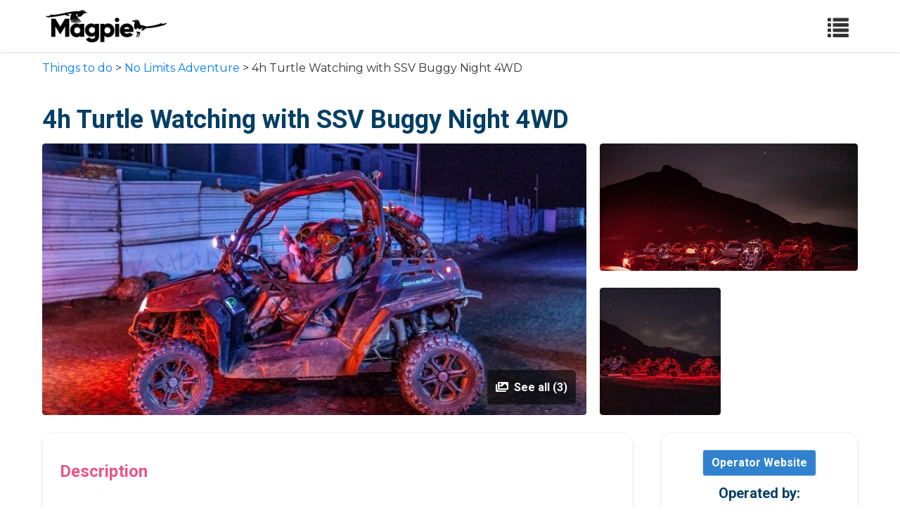

--- FILE ---
content_type: text/html; charset=utf-8
request_url: https://magpie.travel/things-to-do/4h-turtle-watching-with-ssv-buggy-night-4wd/320be498-8e39-419d-9af7-dd7185c8cc14
body_size: 7440
content:
<!DOCTYPE html>
<html class='fh-ready fontawesome-i2svg-active fontawesome-i2svg-complete' lang='en-US'>
<head>
<title>4h Turtle Watching with SSV Buggy Night 4WD-No Limits Adventure</title>
<meta content='text/html; charset=UTF-8' http-equiv='Content-Type'>
<meta content='ie=edge' http-equiv='x-ua-compatible'>
<meta content='width=device-width, initial-scale=1, shrink-to-fit=no' name='viewport'>
<meta content='max-image-preview:large' name='robots'>
<meta content='width=device-width, initial-scale=1, shrink-to-fit=no' name='viewport'>
<meta content='-4h Turtle Watching with SSV Buggy Night 4WD-No Limits Adventure' name='description'>
<link href='/packs/media/dashboard/img/favicon-443e4cb42e99077601c8761fe4532688.png' rel='icon' type='image/png'>
<link href='https://cdn.jsdelivr.net/npm/@tabler/icons-webfont@latest/tabler-icons.min.css' rel='stylesheet'>
<script src="/packs/js/product_public-3bacfc51b2cf6254b6ea.js"></script>
<link rel="stylesheet" href="/packs/css/product_public-fa863894.css" />
<script src="/packs/js/public-fadf44b3819e6c890aa6.js"></script>
<link rel="stylesheet" href="/packs/css/public-37f964a9.css" />
<meta name="csrf-param" content="authenticity_token" />
<meta name="csrf-token" content="tJmSNkUDAsTbT7cDdoBq1B4CZaoxKV6TwbKo9uAGjdr6iYS-QDjLGEBNd8hN49ZmmCBwH7rHa0Rgd8JYZTNvyw" />
</head>
<body data-controller='general'>
<nav class='navbar sticky top-0 z-10 bg-white shadow fixed-top h-fit-content'>
<div class='container'>
<a class="navbar-brand" href="/"><img class="h-12" src="/packs/media/public/img/logo-ab69f6fb50320c5b225c76a69d11143b.png" />
</a><button class='navbar-toggler public-navbar-btn navbar-light' data-target='#navbarNav' data-toggle='collapse' type='button'>
<span class='glyphicon glyphicon-list' style='font-size: 30px;'></span>
</button>
<div class='collapse navbar-collapse public-navbar-menu' id='navbarNav'>
<ul class='navbar-nav ml-auto uppercase font-semibold text-sm absolute public-menu-header'>
<li class='nav-item'><a class="nav-link text-black hover:text-pink-500" target="_blank" href="https://about.magpie.travel">Problems we solve</a></li>
<li class='nav-item dropdown'>
<a class="nav-link text-black dropdown-toggle hover:text-pink-500" id="products" role="button" data-toggle="dropdown" aria-haspopup="true" aria-expanded="false" href="#">Products</a>
<div aria-labelledby='products' class='dropdown-menu dropdown-menu-left shadow rounded-none border-none left-0 p-0 dropdown-custom'>
<a class="dropdown-item py-2" target="_blank" href="https://about.magpie.travel/content-management-and-distribution/">Content Management and Distribution</a>
<a class="dropdown-item py-2" target="_blank" href="https://about.magpie.travel/resellers/">Magpie for Resellers</a>
<a class="dropdown-item py-2" target="_blank" href="https://about.magpie.travel/promotes/">Magpie Promotes</a>
</div>
</li>
<li class='nav-item'><a class="nav-link text-black hover:text-pink-500" target="_blank" href="https://about.magpie.travel/pricing/">Pricing</a></li>
<li class='nav-item dropdown'>
<a class="nav-link text-black dropdown-toggle hover:text-pink-500" id="resources" role="button" data-toggle="dropdown" aria-haspopup="true" aria-expanded="false" href="#">Resources</a>
<div aria-labelledby='resources' class='dropdown-menu dropdown-menu-left shadow rounded-none border-none left-0 p-0 dropdown-custom'>
<a class="dropdown-item py-2" target="_blank" href="https://about.magpie.travel/how-to-work-with/">Work with resellers</a>
<a class="dropdown-item py-2" target="_blank" href="https://magpie.zendesk.com/hc/en-us">Customer Support</a>
<a class="dropdown-item py-2" target="_blank" href="https://about.magpie.travel/our-story/">Our Story</a>
<a class="dropdown-item py-2" target="_blank" href="https://docs.magpie.travel/#introduction">API Documentation</a>
<a class="dropdown-item py-2" target="_blank" href="https://about.magpie.travel/blog/">Blog</a>
</div>
</li>
<a class="nav-link text-black hover:text-pink-500" href="/things-to-do/bookmarks"><div class='d-flex justify-content-end'>
<span>My List</span>
<span class='inline-block ml-2 rounded-full bg-red-500 h-5 w-5 text-center font-bold text-white text-xs flex flex-col justify-center hidden' id='booklist-count'>
0
</span>
</div>
</a><li class='nav-item'>
<a class="nav-link text-black hover:text-pink-500" href="/login">Login</a>
</li>
<li class='nav-item vsm:ml-0'>
<a class="nav-link text-black hover:bg-gray-200 rounded-md border-2 border-black px-2" style="width: fit-content" href="https://about.magpie.travel/demo/">Get a demo</a>
</li>
<li class='nav-item vsm:ml-0 vsm:mt-2 lg:mt-0'>
<a class="nav-link text-white hover:bg-pink-400 my-4 hover:border-pink-400 bg-pink-500 px-1 rounded-md border-2 border-pink-500" style="width: fit-content;" href="https://about.magpie.travel/register/">Sign Up Free</a>
</li>
</ul>
</div>
</div>
</nav>
<div class='breadcrumb-header'>
<a href="/things-to-do">Things to do</a> > <a href="/companies/no-limits-adventure">No Limits Adventure</a> > 4h Turtle Watching with SSV Buggy Night 4WD
</div>




<div class='container container-products' role='document' style='margin-top: 30px;'>
<div class='content'>
<main class='main mb-5'>
<div class='mt-4 mb-3'>
<h1 class='font-36 font-weight-bold text-color'>
4h Turtle Watching with SSV Buggy Night 4WD
</h1>
</div>
<section class='mb-4' id='product-slider'>
<div class='row d-none d-md-flex'>
<div class='col-8 pr-1'>
<div class='slider-image rounded overflow-hidden position-relative' data-index='0'>
<a data-image='0' data-target='#productSliderModal' data-toggle='modal'>
<div class='number-of-slider-images p-3 text-white font-weight-bold cursor-pointer position-absolute' style='bottom: 15px; right: 15px; background-color: rgba(0,0,0,0.6); border-radius: 5px;'>
<i class='fa fa-images mr-1'></i>
See all (3)
</div>
<picture class='img-fluid product-gallery-big' loading='lazy'>
<img src="https://res.cloudinary.com/hfyvkoyi1/image/upload/v1643257358/dd3v07ve1sspbno3iz5e.jpg" />
</picture>
<noscript>
<picture class='img-fluid product-gallery-big' loading='lazy'>
<img src="https://res.cloudinary.com/hfyvkoyi1/image/upload/v1643257358/dd3v07ve1sspbno3iz5e.jpg" />
</picture>
</noscript>
</a>
</div>
</div>
<div class='col-4'>
<div class='product-gallery'>
<div class='top slider-image rounded' data-index='0'>
<a data-image='0' data-target='#productSliderModal' data-toggle='modal'>
<picture class='img-fluid' loading='lazy'>
<img src="https://res.cloudinary.com/hfyvkoyi1/image/upload/v1643257358/y7dmtyxj3lfvhcnqwgei.jpg" />
</picture>
<noscript>
<picture class='img-fluid' loading='lazy'>
<img src="https://res.cloudinary.com/hfyvkoyi1/image/upload/v1643257358/y7dmtyxj3lfvhcnqwgei.jpg" />
</picture>
</noscript>
</a>
</div>
<div class='top slider-image rounded bottom-left' data-index='1'>
<a data-image='1' data-target='#productSliderModal' data-toggle='modal'>
<picture class='img-fluid' loading='lazy'>
<img src="https://res.cloudinary.com/hfyvkoyi1/image/upload/v1643257358/uw1hw34apbeed8k61mrd.jpg" />
</picture>
<noscript>
<picture class='img-fluid' loading='lazy'>
<img src="https://res.cloudinary.com/hfyvkoyi1/image/upload/v1643257358/uw1hw34apbeed8k61mrd.jpg" />
</picture>
</noscript>
</a>
</div>
</div>
</div>
</div>
<div aria-hidden='true' aria-labelledby='productSliderModalLabel' class='modal fade' id='productSliderModal' role='dialog' tabindex='-1'>
<div class='modal-dialog modal-dialog-centered modal-lg' role='document'>
<div class='modal-content'>
<div class='modal-body'>
<div class='row'>
<div class='col-12'>
<div class='carousel slide lazy-load' data-images-urls='{&quot;0&quot;=&gt;&quot;https://res.cloudinary.com/hfyvkoyi1/image/upload/v1643257358/dd3v07ve1sspbno3iz5e.jpg&quot;, &quot;1&quot;=&gt;&quot;https://res.cloudinary.com/hfyvkoyi1/image/upload/v1643257358/y7dmtyxj3lfvhcnqwgei.jpg&quot;, &quot;2&quot;=&gt;&quot;https://res.cloudinary.com/hfyvkoyi1/image/upload/v1643257358/uw1hw34apbeed8k61mrd.jpg&quot;}' data-ride='carousel' data-size='3' id='carouselProductIndicators-2'>
<ol class='carousel-indicators'>
<li class='quick-select-image active' data-slide-to='0' data-target='#carouselProductIndicators-2' id='active-indicator-0'></li>
<li class='quick-select-image' data-slide-to='1' data-target='#carouselProductIndicators-2' id='active-indicator-0'></li>
<li class='quick-select-image' data-slide-to='2' data-target='#carouselProductIndicators-2' id='active-indicator-0'></li>
</ol>
<div class='carousel-inner rounded product-slider-big'>
<div class='carousel-item display-image-big-size active' data-index='0' id='active-item-0'>
<div class='download-image-btn position-absolute' style='top: 12px; right: 16px; z-index: 2;'>
<a download href='https://res.cloudinary.com/hfyvkoyi1/image/upload/fl_attachment/v1643257358/dd3v07ve1sspbno3iz5e.jpg' title='Download image'>
<i class='fas fa-download text-white text-shadow'></i>
</a>
</div>
<picture class='slider-image d-block w-100 img-fluid' loading='lazy'>
<img src="https://res.cloudinary.com/hfyvkoyi1/image/upload/v1643257358/dd3v07ve1sspbno3iz5e.jpg" />
</picture>
<noscript>
<picture class='slider-image d-block w-100 img-fluid' loading='lazy'>
<img src="https://res.cloudinary.com/hfyvkoyi1/image/upload/v1643257358/dd3v07ve1sspbno3iz5e.jpg" />
</picture>
</noscript>
</div>
<div class='carousel-item display-image-big-size' data-index='1' id='active-item-1'>
<div class='download-image-btn position-absolute' style='top: 12px; right: 16px; z-index: 2;'>
<a download href='https://res.cloudinary.com/hfyvkoyi1/image/upload/fl_attachment/v1643257358/y7dmtyxj3lfvhcnqwgei.jpg' title='Download image'>
<i class='fas fa-download text-white text-shadow'></i>
</a>
</div>
<picture class='slider-image d-block w-100 img-fluid' loading='lazy'>
<img src="https://res.cloudinary.com/hfyvkoyi1/image/upload/v1643257358/y7dmtyxj3lfvhcnqwgei.jpg" />
</picture>
<noscript>
<picture class='slider-image d-block w-100 img-fluid' loading='lazy'>
<img src="https://res.cloudinary.com/hfyvkoyi1/image/upload/v1643257358/y7dmtyxj3lfvhcnqwgei.jpg" />
</picture>
</noscript>
</div>
<div class='carousel-item display-image-big-size' data-index='2' id='active-item-2'>
<div class='download-image-btn position-absolute' style='top: 12px; right: 16px; z-index: 2;'>
<a download href='https://res.cloudinary.com/hfyvkoyi1/image/upload/fl_attachment/v1643257358/uw1hw34apbeed8k61mrd.jpg' title='Download image'>
<i class='fas fa-download text-white text-shadow'></i>
</a>
</div>
<picture class='slider-image d-block w-100 img-fluid' loading='lazy'>
<img src="https://res.cloudinary.com/hfyvkoyi1/image/upload/v1643257358/uw1hw34apbeed8k61mrd.jpg" />
</picture>
<noscript>
<picture class='slider-image d-block w-100 img-fluid' loading='lazy'>
<img src="https://res.cloudinary.com/hfyvkoyi1/image/upload/v1643257358/uw1hw34apbeed8k61mrd.jpg" />
</picture>
</noscript>
</div>
</div>
<a class='carousel-control-prev prev_slide_product_image' data-slide='prev' href='#carouselProductIndicators-2' role='button'>
<span aria-hidden='true' class='carousel-control-prev-icon'></span>
<span class='sr-only'>Previous</span>
</a>
<a class='carousel-control-next next_slide_product_image' data-slide='next' href='#carouselProductIndicators-2' role='button'>
<span aria-hidden='true' class='carousel-control-next-icon'></span>
<span class='sr-only'>Next</span>
</a>
</div>
</div>
</div>
</div>
</div>
</div>
</div>
</section>

<div class='layout-grid'>
<div class='main-content-column'>
<div class='info-section'>
<div class='section-title d-flex justify-content-between align-items-center'>
Description
</div>
<div class='section-content'>
<p class='field-content'><p>It will not be just the usual excursion but a very unique experience of a lifetime.</p><p>A tour that combines the adventure of driving our specially-equipped buggies through the night and the unique show of nature seen from close.</p></p>
<p class='field-content'></p>
</div>
</div>
<div class='info-section'>
<div class='section-title d-flex justify-content-between align-items-center'>
Included / Excluded
</div>
<div class='section-content field-content'>
<ul class='included-list mb-0 pl-0'>
<li class='mb-0'>
<i class='fas fa-check-circle'></i>
<span class='text-base'>Fuel</span>
</li>
<li class='mb-0'>
<i class='fas fa-check-circle'></i>
<span class='text-base'>Operated by a multi-lingual professional guide.</span>
</li>
<li class='mb-0'>
<i class='fas fa-check-circle'></i>
<span class='text-base'>Bottle of water</span>
</li>
<li class='mb-0'>
<i class='fas fa-check-circle'></i>
<span class='text-base'> Hotel pickup and drop-off</span>
</li>
<li class='mb-0'>
<i class='fas fa-check-circle'></i>
<span class='text-base'>All taxes, fees and handling charges</span>
</li>
<li class='mb-0'>
<i class='fas fa-check-circle'></i>
<span class='text-base'>Suit, Helmet, Belt and Glasses Bottle of Water</span>
</li>
</ul>
<ul class='excluded-list pl-0'>
<li class='mb-0'>
<i class='fas fa-times-circle'></i>
<span class='text-base'>Scarf or bandana (available to purchase)</span>
</li>
<li class='mb-0'>
<i class='fas fa-times-circle'></i>
<span class='text-base'>Food and Drink</span>
</li>
<li class='mb-0'>
<i class='fas fa-times-circle'></i>
<span class='text-base'>Transfer NOT INCLUDED from Murdeira Village</span>
</li>
</ul>
</div>
</div>
<div class='info-section'>
<div class='section-title d-flex justify-content-between align-items-center'>
Important Information
</div>
<div class='section-content field-content'>
<b>Know Before You Book</b>
<ul>
<li class='mb-0'>
<span>Duration: 3-4 hours</span>
</li>
<li class='mb-0'>
<span>Mobile tickets accepted</span>
</li>
<li class='mb-0'>
<span>Instant confirmation</span>
</li>
</ul>
</div>
</div>
<div class='info-section'>
<div class='section-title d-flex justify-content-between align-items-center'>
Cancellation
</div>
<div class='section-content field-content'>
<p>
<strong>Cancellation Cutoff:</strong>
24 hours
</p>
<p>
<strong>Cancellation Notes:</strong>
For a full refund, cancel at least 24 hours in advance of the start date of the experience.
</p>
</div>
</div>
<div class='info-section'>
<div class='section-title d-flex justify-content-between align-items-center'>
Additional Information
</div>
<div class='section-content'>
<p class='field-content'>Confirmation will be received at time of booking<br>Not recommended for pregnant travelers<br>Not wheelchair accessible<br>Children must be accompanied by an adult.<br>Dress code: Dark coloured clothes and closed shoes.<br>It’s forbidden to take photos with flash.<br>Due to uneven surfaces, this tour is not recommended for those with walking disabilities or using a wheelchair. A moderate amount of walking is involved.<br>The duration of transfers are approximate.<br>Security Certificate by SGS<br>Minimum age for driving is 21 years<br>Not recommended for children aged 6 or under<br>Valid driving license required<br>Minimum numbers apply. There is a possibility of cancellation after confirmation if there are not enough passengers to meet requirements. In the event of this occurring, you will be offered an alternative or full refund.<br>Without a valid and original driving license and close shoes (no flip flops!), the driver will not be able to participate on the tour and no refund will be given.<br>Due to the nature of this tour and the safety of all guests, the tour operator reserves the right to refuse service to passengers who are intoxicated or show signs of intoxication. If, as a result, your tour is canceled, you will not be entitled to a refund.<br>Infant seats available<br>Travelers should have a moderate physical fitness level<br>This experience requires a minimum number of travelers. If it’s canceled because the minimum isn’t met, you’ll be offered a different date/experience or a full refund<br>This tour/activity will have a maximum of 16 travelers</p>
</div>
</div>
<div class='info-section'>
<div class='section-title d-flex justify-content-between align-items-center'>
FAQ
</div>
<div class='section-content field-content'>
<div class='accordion-faq-item'>
<div class='accordion-faq-header' onclick='toggleFAQ(this)'>
<h3>Which company provides 4h Turtle Watching with SSV Buggy Night 4WD?</h3>
<img alt='Toggle FAQ' class='accordion-faq-icon' src='data:image/svg+xml,%3Csvg xmlns=&#39;http://www.w3.org/2000/svg&#39; fill=&#39;%23333&#39; viewBox=&#39;0 0 24 24&#39;%3E%3Cpath d=&#39;M7 10l5 5 5-5z&#39;/%3E%3C/svg%3E'>
</div>
<div class='accordion-faq-content'>
<p><p>4h Turtle Watching with SSV Buggy Night 4WD is hosted by No Limits Adventure. Read reviews, discover additonal experiences or contact   on Tripadvisor.</p></p>
</div>
</div>
<div class='accordion-faq-item'>
<div class='accordion-faq-header' onclick='toggleFAQ(this)'>
<h3>What time does 4h Turtle Watching with SSV Buggy Night 4WD start?</h3>
<img alt='Toggle FAQ' class='accordion-faq-icon' src='data:image/svg+xml,%3Csvg xmlns=&#39;http://www.w3.org/2000/svg&#39; fill=&#39;%23333&#39; viewBox=&#39;0 0 24 24&#39;%3E%3Cpath d=&#39;M7 10l5 5 5-5z&#39;/%3E%3C/svg%3E'>
</div>
<div class='accordion-faq-content'>
<p><p>4h Turtle Watching with SSV Buggy Night 4WD will start at 7:00 PM.</p></p>
</div>
</div>
<div class='accordion-faq-item'>
<div class='accordion-faq-header' onclick='toggleFAQ(this)'>
<h3>How much is 4h Turtle Watching with SSV Buggy Night 4WD?</h3>
<img alt='Toggle FAQ' class='accordion-faq-icon' src='data:image/svg+xml,%3Csvg xmlns=&#39;http://www.w3.org/2000/svg&#39; fill=&#39;%23333&#39; viewBox=&#39;0 0 24 24&#39;%3E%3Cpath d=&#39;M7 10l5 5 5-5z&#39;/%3E%3C/svg%3E'>
</div>
<div class='accordion-faq-content'>
<p><p>4h Turtle Watching with SSV Buggy Night 4WD price starts from $137.74.</p></p>
</div>
</div>
<div class='accordion-faq-item'>
<div class='accordion-faq-header' onclick='toggleFAQ(this)'>
<h3>What is the 4h Turtle Watching with SSV Buggy Night 4WD cancellation policy?</h3>
<img alt='Toggle FAQ' class='accordion-faq-icon' src='data:image/svg+xml,%3Csvg xmlns=&#39;http://www.w3.org/2000/svg&#39; fill=&#39;%23333&#39; viewBox=&#39;0 0 24 24&#39;%3E%3Cpath d=&#39;M7 10l5 5 5-5z&#39;/%3E%3C/svg%3E'>
</div>
<div class='accordion-faq-content'>
<p><p>4h Turtle Watching with SSV Buggy Night 4WD cancellation policy: For a full refund, cancel at least 24 hours in advance of the start date of the experience.</p></p>
</div>
</div>
</div>
</div>
</div>
<script>
  function copyToClipboard(btn) {
    var infoSection = btn.closest('.info-section');
    var contents = infoSection.querySelectorAll('.field-content');
    if (!contents.length) return;
    
    var text = "";
    var sectionTitle = infoSection.querySelector('.section-title').textContent.trim();
    
    if (sectionTitle.includes('Included / Excluded')) {
      var includedList = infoSection.querySelector('.included-list');
      var excludedList = infoSection.querySelector('.excluded-list');
      
      if (includedList) {
        text += "INCLUDED:\n";
        var includedItems = includedList.querySelectorAll('li');
        includedItems.forEach(function(item) {
          text += '• ' + item.textContent.trim() + '\n';
        });
      }
      
      if (excludedList) {
        text += (text ? '\n' : '') + "EXCLUDED:\n";
        var excludedItems = excludedList.querySelectorAll('li');
        excludedItems.forEach(function(item) {
          text += '• ' + item.textContent.trim() + '\n';
        });
      }
    }
    else if (sectionTitle.includes('Important Information')) {
      var headings = infoSection.querySelectorAll('b');
      
      headings.forEach(function(heading) {
        if (heading.textContent.includes('Know Before You Book')) {
          text += "KNOW BEFORE YOU BOOK:\n";
          var ul = heading.nextElementSibling;
          if (ul && ul.tagName === 'UL') {
            var items = ul.querySelectorAll('li');
            items.forEach(function(item) {
              text += '• ' + item.textContent.trim() + '\n';
            });
          }
        } else if (heading.textContent.includes('Know Before You Go')) {
          text += (text ? '\n' : '') + "KNOW BEFORE YOU GO:\n";
          var ul = heading.nextElementSibling;
          if (ul && ul.tagName === 'UL') {
            var items = ul.querySelectorAll('li');
            items.forEach(function(item) {
              text += '• ' + item.textContent.trim() + '\n';
            });
          }
        }
      });
    }
    else {
      contents.forEach(function(content) {
        if (content.tagName === 'UL' || content.tagName === 'OL') {
          var listItems = Array.from(content.querySelectorAll('li')).map(li => '• ' + li.innerText.trim()).join('\n');
          text += (text ? '\n\n' : '') + listItems;
        } else {
          var contentText = content.innerText || content.textContent;
          if (contentText.trim()) {
            text += (text ? '\n\n' : '') + contentText.trim();
          }
        }
      });
    }
    
    navigator.clipboard.writeText(text).then(function() {
      btn.classList.add('copied');
      
      var svg = btn.querySelector('svg');
      var originalPaths = svg.innerHTML;
      
      svg.innerHTML = '<path stroke="none" d="M0 0h24v24H0z" fill="none"></path>' +
                     '<polyline points="20 6 9 17 4 12"></polyline>';
      
      setTimeout(function(){
        btn.classList.remove('copied');
        svg.innerHTML = originalPaths;
      }, 1200);
    });
  }
  
  function toggleFAQ(element) {
    const content = element.nextElementSibling;
    const icon = element.querySelector('.accordion-faq-icon');
    
    if (content.classList.contains('show')) {
      content.classList.remove('show');
      icon.classList.remove('rotated');
    } else {
      content.classList.add('show');
      icon.classList.add('rotated');
    }
  }
  
  function toggleMobileDropdown() {
    const dropdown = document.getElementById('mobileDropdown');
    const toggle = document.querySelector('.mobile-reseller-toggle');
    const icon = toggle.querySelector('.fa-caret-down, .fa-caret-up');
    
    dropdown.classList.toggle('show');
    
    if (dropdown.classList.contains('show')) {
      icon.classList.remove('fa-caret-down');
      icon.classList.add('fa-caret-up');
    } else {
      icon.classList.remove('fa-caret-up');
      icon.classList.add('fa-caret-down');
    }
  }
  
  document.addEventListener('DOMContentLoaded', function() {
    // Initialize FAQ accordion items
    const faqItems = document.querySelectorAll('.accordion-faq-item');
    faqItems.forEach(item => {
      const header = item.querySelector('.accordion-faq-header');
      const content = item.querySelector('.accordion-faq-content');
      const icon = item.querySelector('.accordion-faq-icon');
      
      if (header && content && icon) {
        // Add keyboard accessibility
        header.setAttribute('tabindex', '0');
        header.setAttribute('role', 'button');
        header.setAttribute('aria-expanded', 'false');
        
        header.addEventListener('keydown', function(e) {
          if (e.key === 'Enter' || e.key === ' ') {
            e.preventDefault();
            toggleFAQ(this);
          }
        });
      }
    });
  });
</script>

<div class='info-section'>
<div class='row text-center'>
<div class='col-12'>
<div class='company-website pb-3' style='position: relative;'>
<a class="btn font-semibold border border-gray-300 text-white" style="background-color: #3182ce;" target="_blank" href="https://nolimitsadventure.com?source=magpietravel">Operator Website</a>
</div>
<h2 class='font-weight-bold font-20 text-start'>Operated by:</h2>
<div class='bg-white w-100'>
<p class='font-weight-bold font-size-15 text-start'>No Limits Adventure</p>
<div class='grid grid-cols-4 gap-4 mt-3 mb-2'>
<ul class='list-inline mb-0'>
</ul>

</div>
</div>
</div>
</div>
<div class='row my-5 truncate-text'>
<div class='col-12'>
<div class='section-title'>About operator:</div>
<div class='absolute white-gif-toggle-minichat'>
<a class="white-lable-open-mini-chat btn" href="javascript:void(0)"></a>
</div>
<div class='line-clamp-10 truncate-section'>
<p><p>BECAUSE WITH US, YOU ARE NOT A NUMBER! Come and discover the unexplored beauties of Sal with us. If you are looking for something different and more exciting choose one of our Hummer Safaris, Segway Tours, Trekking, Turtle watching or Shark watching tours. Satisfied customers! That is our primary goal!</p></p>
</div>
</div>
<div class='mt-3 px-4'>
<a class='font-weight-bold show-more-things-to-know show-more expandbtn expandbtn-about-company' role='button'>Show more</a>
</div>
</div>
<div class='section-title'>Basic Information</div>
<ul class='info-list'>
<li>
<strong>Duration:</strong>
 3 hours -  4 hours
</li>
</ul>
</div>

</div>
</main>
<div class='hidden' data_product_id='320be498-8e39-419d-9af7-dd7185c8cc14' id='chat-side'>
<div class='hidden' id='image-icon'>
<img class="icon-avatar-chat-bot" src="/packs/media/public/img/chatbot-icon-magpie-e22f890a54729d9ba76924940570f30d.png" />
<img class="icon-avatar-icons-user" src="/packs/media/public/img/icons-user-19e9add822b2c3bf2970243c56160446.png" />
</div>
<div class='chat-box border'>
<div class='header'>
<div class='avatar-wrapper avatar-big'>
<img src="/packs/media/public/img/chatbot-icon-magpie-e22f890a54729d9ba76924940570f30d.png" />
</div>
<span class='name-chat'>Magpie</span>
<span class='options close-box-chat'>
<i class='fa fa-times'></i>
</span>
</div>
<div class='chat-room overflow-auto chat-content-flow'></div>
<div class='input-message'>
<div class='type-area w-full typing-text'>
<div class='input-wrapper pt-2 w-4/5'>
<textarea class='frompt-traslate-optimize-text-to-speech text_input w-full' name='result_text_convert' placeholder='Start...' type='text'></textarea>
</div>
<span class='button-add ml-4 py-2'>
<a id="mute-voice" class="hidden" href="javascript:void(0)"><i class='fa fa-volume-up'></i>
</a><a id="turn-on-voice" class="hidden" href="javascript:void(0)"><i class='fa fa-volume-mute'></i>
</a></span>
<span class='button-add ml-4 py-2'>
<a id="recordButton" href="javascript:void(0)"><i class='fa fa-microphone'></i>
</a></span>
<span class='flex btn-chat button-send py-2 pb-3 start-convert-text-to-speech'>
<i class='fa fa-paper-plane'></i>
</span>
</div>
</div>
</div>
</div>
<div class='hidden' id='mini-chat'>
<div class='chat-box border mini-chat'>
<div class='header'>
<div class='avatar-wrapper avatar-big'>
<img src="/packs/media/public/img/chatbot-icon-magpie-e22f890a54729d9ba76924940570f30d.png" />
</div>
<span class='name-chat'>Chat with assistant Magpie</span>
<span class='options close-windown-box-chat'>
<i class='fa fa-times'></i>
</span>
</div>
</div>
<div id='audio-result-voice'></div>
</div>
</div>
</div>
<div class='sticky-book-now-container d-md-none' style='position: fixed; bottom: 0; left: 0; right: 0; background-color: white; box-shadow: 0 -2px 10px rgba(0,0,0,0.1); padding: 12px 15px; z-index: 999;'>
<div class='container'>
<div class='row'>
<div class='col-12'>
<a class="btn btn-primary btn-block font-weight-bold py-3 rounded-lg" target="_blank" href="https://nolimitsadventure.com?source=magpietravel"><i class='fa fa-calendar-check mr-2'></i>
Book Now
</a></div>
</div>
</div>
</div>
<script type="application/ld+json">[
  {
    "@context": "http://schema.org/",
    "@type": "Product",
    "name": "4h Turtle Watching with SSV Buggy Night 4WD",
    "image": "https://res.cloudinary.com/hfyvkoyi1/image/upload/v1643257358/dd3v07ve1sspbno3iz5e.jpg",
    "description": "It will not be just the usual excursion but a very unique experience of a lifetime.\n\nA tour that combines the adventure of driving our specially-equipped buggies through the night and the unique show of nature seen from close.",
    "sku": "320be498-8e39-419d-9af7-dd7185c8cc14",
    "brand": {
      "@type": "Thing",
      "name": "No Limits Adventure"
    },
    "offers": {
      "@type": "Offer",
      "url": "https://magpie.travel/things-to-do/320be498-8e39-419d-9af7-dd7185c8cc14/320be498-8e39-419d-9af7-dd7185c8cc14",
      "availability": "https://schema.org/InStock"
    }
  },
  {
    "@context": "https://schema.org",
    "@type": "FAQPage",
    "mainEntity": [
      {
        "@type": "Question",
        "name": "Which company provides 4h Turtle Watching with SSV Buggy Night 4WD?",
        "acceptedAnswer": {
          "@type": "Answer",
          "text": "4h Turtle Watching with SSV Buggy Night 4WD is hosted by No Limits Adventure. Read reviews, discover additonal experiences or contact   on Tripadvisor. "
        }
      },
      {
        "@type": "Question",
        "name": "What time does 4h Turtle Watching with SSV Buggy Night 4WD start?",
        "acceptedAnswer": {
          "@type": "Answer",
          "text": "4h Turtle Watching with SSV Buggy Night 4WD will start at 7:00 PM. "
        }
      },
      {
        "@type": "Question",
        "name": "How much is 4h Turtle Watching with SSV Buggy Night 4WD?",
        "acceptedAnswer": {
          "@type": "Answer",
          "text": "4h Turtle Watching with SSV Buggy Night 4WD price starts from $137.74. "
        }
      },
      {
        "@type": "Question",
        "name": "What is the 4h Turtle Watching with SSV Buggy Night 4WD cancellation policy?",
        "acceptedAnswer": {
          "@type": "Answer",
          "text": "4h Turtle Watching with SSV Buggy Night 4WD cancellation policy: For a full refund, cancel at least 24 hours in advance of the start date of the experience. "
        }
      }
    ]
  }
]</script>

<script defer src="https://static.cloudflareinsights.com/beacon.min.js/vcd15cbe7772f49c399c6a5babf22c1241717689176015" integrity="sha512-ZpsOmlRQV6y907TI0dKBHq9Md29nnaEIPlkf84rnaERnq6zvWvPUqr2ft8M1aS28oN72PdrCzSjY4U6VaAw1EQ==" data-cf-beacon='{"version":"2024.11.0","token":"94c9b5730a0049d29452c4816ea27c69","r":1,"server_timing":{"name":{"cfCacheStatus":true,"cfEdge":true,"cfExtPri":true,"cfL4":true,"cfOrigin":true,"cfSpeedBrain":true},"location_startswith":null}}' crossorigin="anonymous"></script>
</body>
<footer>
<div class='footer-background'>
<div class='footer-terms pt-3 md:pt-5 px-4 sm:px-6 md:px-10 lg:px-20 text-sm md:text-base mx-0 text-white w-full'>
<div class='flex items-center w-full justify-between'>
<a class="mb-4 sm:mb-0" target="_blank" href="https://about.magpie.travel"><img class="h-8 sm:h-10 md:h-12 w-auto" src="/packs/media/public/img/logo-white-d94fa1abed81b67a048b3d0f0ab5b955.png" />
</a><p class='mb-4 sm:mb-0 text-center sm:text-right'>© Magpie Travel, Inc. 2026</p>
</div>
</div>
</div>

</footer>
</html>
